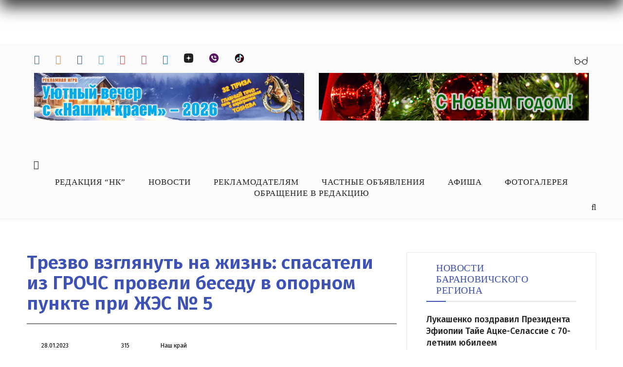

--- FILE ---
content_type: text/html; charset=UTF-8
request_url: https://nashkraj.by/news/kaleydoskop/-trezvo-vzglyanut-na-zhizn-spasateli-iz-grochs-proveli-besedu-v-opornom-punkte-pri-zhes-5/
body_size: 16899
content:
<!DOCTYPE html>
<html lang="ru-RU" prefix="og: http://ogp.me/ns#"><head><meta http-equiv="Content-Type" content="text/html; charset=UTF-8">
    <meta http-equiv="Content-Type" content="text/html; charset=UTF-8" />
<meta name="robots" content="index, follow" />
<script data-skip-moving="true">(function(w, d) {var v = w.frameCacheVars = {"CACHE_MODE":"HTMLCACHE","storageBlocks":[],"dynamicBlocks":{"iIjGFB":"c444baf2260e"},"AUTO_UPDATE":true,"AUTO_UPDATE_TTL":120,"version":2};var inv = false;if (v.AUTO_UPDATE === false){if (v.AUTO_UPDATE_TTL && v.AUTO_UPDATE_TTL > 0){var lm = Date.parse(d.lastModified);if (!isNaN(lm)){var td = new Date().getTime();if ((lm + v.AUTO_UPDATE_TTL * 1000) >= td){w.frameRequestStart = false;w.preventAutoUpdate = true;return;}inv = true;}}else{w.frameRequestStart = false;w.preventAutoUpdate = true;return;}}var r = w.XMLHttpRequest ? new XMLHttpRequest() : (w.ActiveXObject ? new w.ActiveXObject("Microsoft.XMLHTTP") : null);if (!r) { return; }w.frameRequestStart = true;var m = v.CACHE_MODE; var l = w.location; var x = new Date().getTime();var q = "?bxrand=" + x + (l.search.length > 0 ? "&" + l.search.substring(1) : "");var u = l.protocol + "//" + l.host + l.pathname + q;r.open("GET", u, true);r.setRequestHeader("BX-ACTION-TYPE", "get_dynamic");r.setRequestHeader("X-Bitrix-Composite", "get_dynamic");r.setRequestHeader("BX-CACHE-MODE", m);r.setRequestHeader("BX-CACHE-BLOCKS", v.dynamicBlocks ? JSON.stringify(v.dynamicBlocks) : "");if (inv){r.setRequestHeader("BX-INVALIDATE-CACHE", "Y");}try { r.setRequestHeader("BX-REF", d.referrer || "");} catch(e) {}if (m === "APPCACHE"){r.setRequestHeader("BX-APPCACHE-PARAMS", JSON.stringify(v.PARAMS));r.setRequestHeader("BX-APPCACHE-URL", v.PAGE_URL ? v.PAGE_URL : "");}r.onreadystatechange = function() {if (r.readyState != 4) { return; }var a = r.getResponseHeader("BX-RAND");var b = w.BX && w.BX.frameCache ? w.BX.frameCache : false;if (a != x || !((r.status >= 200 && r.status < 300) || r.status === 304 || r.status === 1223 || r.status === 0)){var f = {error:true, reason:a!=x?"bad_rand":"bad_status", url:u, xhr:r, status:r.status};if (w.BX && w.BX.ready && b){BX.ready(function() {setTimeout(function(){BX.onCustomEvent("onFrameDataRequestFail", [f]);}, 0);});}w.frameRequestFail = f;return;}if (b){b.onFrameDataReceived(r.responseText);if (!w.frameUpdateInvoked){b.update(false);}w.frameUpdateInvoked = true;}else{w.frameDataString = r.responseText;}};r.send();var p = w.performance;if (p && p.addEventListener && p.getEntries && p.setResourceTimingBufferSize){var e = 'resourcetimingbufferfull';var h = function() {if (w.BX && w.BX.frameCache && w.BX.frameCache.frameDataInserted){p.removeEventListener(e, h);}else {p.setResourceTimingBufferSize(p.getEntries().length + 50);}};p.addEventListener(e, h);}})(window, document);</script>


<link href="/bitrix/js/ui/design-tokens/dist/ui.design-tokens.css?174491310826358" type="text/css"  rel="stylesheet" />
<link href="/bitrix/js/socialservices/css/ss.css?16650544345185" type="text/css"  rel="stylesheet" />
<link href="/bitrix/js/arturgolubev.newyear/style.min.css?17014129374474" type="text/css"  rel="stylesheet" />
<link href="/bitrix/templates/nash_kray/components/bitrix/news/news/bitrix/news.detail/.default/style.css?1561884132363" type="text/css"  rel="stylesheet" />
<link href="/bitrix/templates/nash_kray/components/bitrix/system.auth.form/.default/style.css?1562024969443" type="text/css"  data-template-style="true"  rel="stylesheet" />
<link href="/bitrix/panel/main/popup.css?167990755922696" type="text/css"  data-template-style="true"  rel="stylesheet" />
<link href="/bitrix/templates/nash_kray/template_styles.css?17346916565579" type="text/css"  data-template-style="true"  rel="stylesheet" />
<script>if(!window.BX)window.BX={};if(!window.BX.message)window.BX.message=function(mess){if(typeof mess==='object'){for(let i in mess) {BX.message[i]=mess[i];} return true;}};</script>
<script>(window.BX||top.BX).message({"JS_CORE_LOADING":"Загрузка...","JS_CORE_NO_DATA":"- Нет данных -","JS_CORE_WINDOW_CLOSE":"Закрыть","JS_CORE_WINDOW_EXPAND":"Развернуть","JS_CORE_WINDOW_NARROW":"Свернуть в окно","JS_CORE_WINDOW_SAVE":"Сохранить","JS_CORE_WINDOW_CANCEL":"Отменить","JS_CORE_WINDOW_CONTINUE":"Продолжить","JS_CORE_H":"ч","JS_CORE_M":"м","JS_CORE_S":"с","JSADM_AI_HIDE_EXTRA":"Скрыть лишние","JSADM_AI_ALL_NOTIF":"Показать все","JSADM_AUTH_REQ":"Требуется авторизация!","JS_CORE_WINDOW_AUTH":"Войти","JS_CORE_IMAGE_FULL":"Полный размер"});</script>

<script src="/bitrix/js/main/core/core.js?1744913189498479"></script>

<script>BX.Runtime.registerExtension({"name":"main.core","namespace":"BX","loaded":true});</script>
<script>BX.setJSList(["\/bitrix\/js\/main\/core\/core_ajax.js","\/bitrix\/js\/main\/core\/core_promise.js","\/bitrix\/js\/main\/polyfill\/promise\/js\/promise.js","\/bitrix\/js\/main\/loadext\/loadext.js","\/bitrix\/js\/main\/loadext\/extension.js","\/bitrix\/js\/main\/polyfill\/promise\/js\/promise.js","\/bitrix\/js\/main\/polyfill\/find\/js\/find.js","\/bitrix\/js\/main\/polyfill\/includes\/js\/includes.js","\/bitrix\/js\/main\/polyfill\/matches\/js\/matches.js","\/bitrix\/js\/ui\/polyfill\/closest\/js\/closest.js","\/bitrix\/js\/main\/polyfill\/fill\/main.polyfill.fill.js","\/bitrix\/js\/main\/polyfill\/find\/js\/find.js","\/bitrix\/js\/main\/polyfill\/matches\/js\/matches.js","\/bitrix\/js\/main\/polyfill\/core\/dist\/polyfill.bundle.js","\/bitrix\/js\/main\/core\/core.js","\/bitrix\/js\/main\/polyfill\/intersectionobserver\/js\/intersectionobserver.js","\/bitrix\/js\/main\/lazyload\/dist\/lazyload.bundle.js","\/bitrix\/js\/main\/polyfill\/core\/dist\/polyfill.bundle.js","\/bitrix\/js\/main\/parambag\/dist\/parambag.bundle.js"]);
</script>
<script>BX.Runtime.registerExtension({"name":"ui.dexie","namespace":"BX.Dexie3","loaded":true});</script>
<script>BX.Runtime.registerExtension({"name":"ls","namespace":"window","loaded":true});</script>
<script>BX.Runtime.registerExtension({"name":"fx","namespace":"window","loaded":true});</script>
<script>BX.Runtime.registerExtension({"name":"fc","namespace":"window","loaded":true});</script>
<script>BX.Runtime.registerExtension({"name":"ui.design-tokens","namespace":"window","loaded":true});</script>
<script>BX.Runtime.registerExtension({"name":"main.pageobject","namespace":"window","loaded":true});</script>
<script>(window.BX||top.BX).message({"JS_CORE_LOADING":"Загрузка...","JS_CORE_NO_DATA":"- Нет данных -","JS_CORE_WINDOW_CLOSE":"Закрыть","JS_CORE_WINDOW_EXPAND":"Развернуть","JS_CORE_WINDOW_NARROW":"Свернуть в окно","JS_CORE_WINDOW_SAVE":"Сохранить","JS_CORE_WINDOW_CANCEL":"Отменить","JS_CORE_WINDOW_CONTINUE":"Продолжить","JS_CORE_H":"ч","JS_CORE_M":"м","JS_CORE_S":"с","JSADM_AI_HIDE_EXTRA":"Скрыть лишние","JSADM_AI_ALL_NOTIF":"Показать все","JSADM_AUTH_REQ":"Требуется авторизация!","JS_CORE_WINDOW_AUTH":"Войти","JS_CORE_IMAGE_FULL":"Полный размер"});</script>
<script>BX.Runtime.registerExtension({"name":"window","namespace":"window","loaded":true});</script>
<script>(window.BX||top.BX).message({"LANGUAGE_ID":"ru","FORMAT_DATE":"DD.MM.YYYY","FORMAT_DATETIME":"DD.MM.YYYY HH:MI:SS","COOKIE_PREFIX":"BITRIX_SM","SERVER_TZ_OFFSET":"10800","UTF_MODE":"Y","SITE_ID":"s1","SITE_DIR":"\/"});</script>


<script src="/bitrix/js/ui/dexie/dist/dexie3.bundle.js?1698136469187520"></script>
<script src="/bitrix/js/main/core/core_ls.js?17449131814201"></script>
<script src="/bitrix/js/main/core/core_fx.js?156077631916888"></script>
<script src="/bitrix/js/main/core/core_frame_cache.js?174491318116944"></script>
<script src="/bitrix/js/main/pageobject/pageobject.js?1665053457864"></script>
<script src="/bitrix/js/main/core/core_window.js?174491280398766"></script>
<script src="/bitrix/js/socialservices/ss.js?15607763211419"></script>
<meta property="og:title" content="  Трезво взглянуть на жизнь: спасатели из ГРОЧС провели беседу в опорном пункте при ЖЭС № 5"/>
<meta property="og:url" content="http://nashkraj.by/news/kaleydoskop/-trezvo-vzglyanut-na-zhizn-spasateli-iz-grochs-proveli-besedu-v-opornom-punkte-pri-zhes-5/"/>
<meta property="og:type" content="article"/>
<meta property="og:image" content="http://nashkraj.by/upload/iblock/4b0/st0wiwvt91pevak4uyk89ndkpsvsbjsa.JPG"/>
<meta property="og:image:width" content="865"/>
<meta property="og:image:height" content="540"/>
<script>var ny_snow_speed = 5, ny_snow_hide = "";</script>
<script src="/bitrix/js/arturgolubev.newyear/snow.min.js?v=1701412937" defer></script>
<script>var ny_snow_audio_lock = 0;</script>
<script src="/bitrix/js/arturgolubev.newyear/newyear.min.js?v=1734689818" defer></script>



<script>var _ba = _ba || []; _ba.push(["aid", "8e3c48057089c8cbd6d1d9f5e39bc49f"]); _ba.push(["host", "nashkraj.by"]); (function() {var ba = document.createElement("script"); ba.type = "text/javascript"; ba.async = true;ba.src = (document.location.protocol == "https:" ? "https://" : "http://") + "bitrix.info/ba.js";var s = document.getElementsByTagName("script")[0];s.parentNode.insertBefore(ba, s);})();</script>


    <meta name="viewport" content="width=device-width, initial-scale=1">
    <meta name="yandex-verification" content="0d53dbd24e123438">
    <title>  Трезво взглянуть на жизнь: спасатели из ГРОЧС провели беседу в опорном пункте при ЖЭС № 5</title>

		<link href="https://fonts.googleapis.com/css?family=Open+Sans+Condensed:700&display=swap" rel="stylesheet">
    <link rel="dns-prefetch" href="http://fonts.googleapis.com/">
    <link rel="dns-prefetch" href="http://s.w.org/">
    <link rel="alternate" type="application/rss+xml" title="Барановичи. Наш край. Главные новости Барановичей и района. Расписание автобусов и поездов. Районная газета » Лента" href="http://www.nashkraj.by/feed/">
    


   
    <link rel="stylesheet" id="contact-form-7-css" href="/bitrix/templates/nash_kray/include/styles.css" type="text/css" media="all">
    <link rel="stylesheet" id="rfw-style-css" href="/bitrix/templates/nash_kray/include/style.css" type="text/css" media="all">
    <link rel="stylesheet" id="russian-currency-css" href="/bitrix/templates/nash_kray/include/russian-currency.css" type="text/css" media="all">
    <link rel="stylesheet" id="wp-polls-css" href="/bitrix/templates/nash_kray/include/polls-css.css" type="text/css" media="all">
   
    <link rel="stylesheet" id="wp-pagenavi-css" href="/bitrix/templates/nash_kray/include/pagenavi-css.css" type="text/css" media="all">
    <link rel="stylesheet" id="nashkraj-style-css" href="/bitrix/templates/nash_kray/include/style(1).css" type="text/css" media="all">
    <link rel="stylesheet" id="bootstrap-css" href="/bitrix/templates/nash_kray/include/bootstrap.min.css" type="text/css" media="all">
    <link rel="stylesheet" id="style-css" href="/bitrix/templates/nash_kray/include/style(2).css?v=5" type="text/css" media="all">
    <link rel="stylesheet" id="slick-css" href="/bitrix/templates/nash_kray/include/slick.css" type="text/css" media="all">
    <link rel="stylesheet" id="slick-theme-css" href="/bitrix/templates/nash_kray/include/slick-theme.css" type="text/css" media="all">
    <link rel="stylesheet" id="font-awesome.min-css" href="/bitrix/templates/nash_kray/include/font-awesome.min.css" type="text/css" media="all">
    <link rel="stylesheet" id="pk-rp-widget-styles-css" href="/bitrix/templates/nash_kray/include/widget.css" type="text/css" media="all">
	<link rel="stylesheet" href="/bitrix/templates/nash_kray/bvi/css/bvi.min.css" type="text/css" media="all">
	<script type="text/javascript" src="/bitrix/templates/nash_kray/bvi/js/bvi.min.js"></script>
    <script type="text/javascript" src="/bitrix/templates/nash_kray/include/jquery.js"></script>
    <script type="text/javascript" src="/bitrix/templates/nash_kray/include/jquery-migrate.min.js"></script>
    <script type="text/javascript" src="/bitrix/templates/nash_kray/js/jquery.maskedinput.min.js"></script>


    <link rel="stylesheet" href="/bitrix/templates/nash_kray/include/momma.css">
    <script type="text/javascript" src="/bitrix/templates/nash_kray/include/tw-sack.min.js"></script>
    <link href="/bitrix/templates/nash_kray/include/style(3).css" rel="stylesheet" type="text/css">
    <!-- HTML5 shim and Respond.js for IE8 support of HTML5 elements and media queries -->
    <!-- WARNING: Respond.js doesn't work if you view the page via file:// -->
    <!--[if lt IE 9]>
    <script src="https://oss.maxcdn.com/html5shiv/3.7.3/html5shiv.min.js"></script>
    <script src="https://oss.maxcdn.com/respond/1.4.2/respond.min.js"></script>
    <![endif]-->

    <style>
        figcaption.wp-caption-text {
            text-align: center !important;
            margin-top: -20px !important;
        }
        #toTop {
            z-index: 9999;
            font-size: 20px;
            width: 100px;
            background: #8bc34a;
            border-radius: 15px;
            text-align: center;
            padding: 5px;
            position: fixed;
            bottom: 10px;
            right: 10px;
            cursor: pointer;
            display: none;
            color: #fff;
           
            font-size: 14px;
            text-transform: uppercase;
        }
        .news_region.news_bella ul li {
            margin-bottom: 0;
            padding: 0;
            border-bottom: 0px solid transparent;
        }
        .news_bella a {
            width: 100%;
        }
        .news_region.news_brest ul li:nth-child(3) {
            border-bottom: transparent;
            padding: 0;
            margin: 0;
        }
        .news_region.news_commenct ul li:nth-child(4) {
            border-bottom: transparent;
            padding: 0;
            margin: 0;
        }
        .img_inner a {
            color: #8bc34a;
        }
        .img_inner a:hover {
            color: #3e51b5;
        }
        .five-buttons td, th {
            vertical-align: top;
        }
        .twitter-share-button {
            width: 77px !important;
        }
        .fb-like.fb_iframe_widget {
            vertical-align: top;
            margin-top: -2px;
        }
        .search_farma a:hover {
            color: #8bc34a;
        }
        .pagination_navi {
            margin: 25px 0;
        }
        label.screen-reader-text {
            display: none;
        }
        .schk h1 {
            border-bottom: 1px solid transparent !important;
        }
        .schk a {
            display: block;
        }
        .schk img:hover {
            opacity: 0.5;
        }
        body.menu-map .mainmenuWrap .mainmenu ul li ul li a:hover {
            color: #8bc34a;
        }
        body.menu-map .mainmenuWrap .mainmenu ul li a:hover {
            color: #8bc34a;
        }
        .main_news_top_content h1 {
            border-bottom: 1px solid transparent !important;
        }

		/*
body{
    background-image: url(/images/new_year_2025.jpg)!important;
}
#header,.mainmenuWrap,#footer{
	background:unset!important;
	}*/

    </style>
    <link rel="stylesheet" id="ngg_trigger_buttons-css" href="/bitrix/templates/nash_kray/include/trigger_buttons.min.css" type="text/css" media="all">
    <link rel="stylesheet" id="fontawesome-css" href="/bitrix/templates/nash_kray/include/font-awesome.min(1).css" type="text/css" media="all">
    <link rel="stylesheet" id="nextgen_basic_album_style-css" href="/bitrix/templates/nash_kray/include/nextgen_basic_album.min.css" type="text/css" media="all">
    <link rel="stylesheet" id="nextgen_pagination_style-css" href="/bitrix/templates/nash_kray/include/style.min.css" type="text/css" media="all">
    <link rel="stylesheet" id="nextgen_basic_album_breadcrumbs_style-css" href="/bitrix/templates/nash_kray/include/breadcrumbs.min.css" type="text/css" media="all">
    <link rel="stylesheet" id="nextgen_basic_thumbnails_style-css" href="/bitrix/templates/nash_kray/include/nextgen_basic_thumbnails.min.css" type="text/css" media="all">

    <link rel="stylesheet" id="nggallery-css" href="/bitrix/templates/nash_kray/include/nggallery.css" type="text/css" media="all">
    <!--В <head> сайта один раз добавьте код загрузчика-->
    <script>window.yaContextCb = window.yaContextCb || []</script>
    <script src="https://yandex.ru/ads/system/context.js" async></script>
<!-- Google tag (gtag.js) -->
<script async src="https://www.googletagmanager.com/gtag/js?id=G-4ZCJJ213T9"></script>
<script>
  window.dataLayer = window.dataLayer || [];
  function gtag(){dataLayer.push(arguments);}
  gtag('js', new Date());

  gtag('config', 'G-4ZCJJ213T9');
</script>
	</head>

<body class="home page-template-default page page-id-157359"><div class="b-page_newyear"><div class="b-page__content"><i class="b-head-decor"><i class="b-head-decor__inner b-head-decor__inner_n1"> <div class="b-ball b-ball_n1 b-ball_bounce" data-note="0"><div class="b-ball__right"></div><div class="b-ball__i"></div></div><div class="b-ball b-ball_n2 b-ball_bounce" data-note="1"><div class="b-ball__right"></div><div class="b-ball__i"></div></div><div class="b-ball b-ball_n3 b-ball_bounce" data-note="2"><div class="b-ball__right"></div><div class="b-ball__i"></div></div><div class="b-ball b-ball_n4 b-ball_bounce" data-note="3"><div class="b-ball__right"></div><div class="b-ball__i"></div></div><div class="b-ball b-ball_n5 b-ball_bounce" data-note="4"><div class="b-ball__right"></div><div class="b-ball__i"></div></div><div class="b-ball b-ball_n6 b-ball_bounce" data-note="5"><div class="b-ball__right"></div><div class="b-ball__i"></div></div><div class="b-ball b-ball_n7 b-ball_bounce" data-note="6"><div class="b-ball__right"></div><div class="b-ball__i"></div></div><div class="b-ball b-ball_n8 b-ball_bounce" data-note="7"><div class="b-ball__right"></div><div class="b-ball__i"></div></div><div class="b-ball b-ball_n9 b-ball_bounce" data-note="8"><div class="b-ball__right"></div><div class="b-ball__i"></div></div><div class="b-ball b-ball_i1"><div class="b-ball__right"></div><div class="b-ball__i"></div></div><div class="b-ball b-ball_i2"><div class="b-ball__right"></div><div class="b-ball__i"></div></div><div class="b-ball b-ball_i3"><div class="b-ball__right"></div><div class="b-ball__i"></div></div><div class="b-ball b-ball_i4"><div class="b-ball__right"></div><div class="b-ball__i"></div></div><div class="b-ball b-ball_i5"><div class="b-ball__right"></div><div class="b-ball__i"></div></div><div class="b-ball b-ball_i6"><div class="b-ball__right"></div><div class="b-ball__i"></div></div></i><i class="b-head-decor__inner b-head-decor__inner_n2"> <div class="b-ball b-ball_n1 b-ball_bounce" data-note="9"><div class="b-ball__right"></div><div class="b-ball__i"></div></div><div class="b-ball b-ball_n2 b-ball_bounce" data-note="10"><div class="b-ball__right"></div><div class="b-ball__i"></div></div><div class="b-ball b-ball_n3 b-ball_bounce" data-note="11"><div class="b-ball__right"></div><div class="b-ball__i"></div></div><div class="b-ball b-ball_n4 b-ball_bounce" data-note="12"><div class="b-ball__right"></div><div class="b-ball__i"></div></div><div class="b-ball b-ball_n5 b-ball_bounce" data-note="13"><div class="b-ball__right"></div><div class="b-ball__i"></div></div><div class="b-ball b-ball_n6 b-ball_bounce" data-note="14"><div class="b-ball__right"></div><div class="b-ball__i"></div></div><div class="b-ball b-ball_n7 b-ball_bounce" data-note="15"><div class="b-ball__right"></div><div class="b-ball__i"></div></div><div class="b-ball b-ball_n8 b-ball_bounce" data-note="16"><div class="b-ball__right"></div><div class="b-ball__i"></div></div><div class="b-ball b-ball_n9 b-ball_bounce" data-note="17"><div class="b-ball__right"></div><div class="b-ball__i"></div></div><div class="b-ball b-ball_i1"><div class="b-ball__right"></div><div class="b-ball__i"></div></div><div class="b-ball b-ball_i2"><div class="b-ball__right"></div><div class="b-ball__i"></div></div><div class="b-ball b-ball_i3"><div class="b-ball__right"></div><div class="b-ball__i"></div></div><div class="b-ball b-ball_i4"><div class="b-ball__right"></div><div class="b-ball__i"></div></div><div class="b-ball b-ball_i5"><div class="b-ball__right"></div><div class="b-ball__i"></div></div><div class="b-ball b-ball_i6"><div class="b-ball__right"></div><div class="b-ball__i"></div></div></i><i class="b-head-decor__inner b-head-decor__inner_n3"> <div class="b-ball b-ball_n1 b-ball_bounce" data-note="18"><div class="b-ball__right"></div><div class="b-ball__i"></div></div><div class="b-ball b-ball_n2 b-ball_bounce" data-note="19"><div class="b-ball__right"></div><div class="b-ball__i"></div></div><div class="b-ball b-ball_n3 b-ball_bounce" data-note="20"><div class="b-ball__right"></div><div class="b-ball__i"></div></div><div class="b-ball b-ball_n4 b-ball_bounce" data-note="21"><div class="b-ball__right"></div><div class="b-ball__i"></div></div><div class="b-ball b-ball_n5 b-ball_bounce" data-note="22"><div class="b-ball__right"></div><div class="b-ball__i"></div></div><div class="b-ball b-ball_n6 b-ball_bounce" data-note="23"><div class="b-ball__right"></div><div class="b-ball__i"></div></div><div class="b-ball b-ball_n7 b-ball_bounce" data-note="24"><div class="b-ball__right"></div><div class="b-ball__i"></div></div><div class="b-ball b-ball_n8 b-ball_bounce" data-note="25"><div class="b-ball__right"></div><div class="b-ball__i"></div></div><div class="b-ball b-ball_n9 b-ball_bounce" data-note="26"><div class="b-ball__right"></div><div class="b-ball__i"></div></div><div class="b-ball b-ball_i1"><div class="b-ball__right"></div><div class="b-ball__i"></div></div><div class="b-ball b-ball_i2"><div class="b-ball__right"></div><div class="b-ball__i"></div></div><div class="b-ball b-ball_i3"><div class="b-ball__right"></div><div class="b-ball__i"></div></div><div class="b-ball b-ball_i4"><div class="b-ball__right"></div><div class="b-ball__i"></div></div><div class="b-ball b-ball_i5"><div class="b-ball__right"></div><div class="b-ball__i"></div></div><div class="b-ball b-ball_i6"><div class="b-ball__right"></div><div class="b-ball__i"></div></div></i><i class="b-head-decor__inner b-head-decor__inner_n4"> <div class="b-ball b-ball_n1 b-ball_bounce" data-note="27"><div class="b-ball__right"></div><div class="b-ball__i"></div></div><div class="b-ball b-ball_n2 b-ball_bounce" data-note="28"><div class="b-ball__right"></div><div class="b-ball__i"></div></div><div class="b-ball b-ball_n3 b-ball_bounce" data-note="29"><div class="b-ball__right"></div><div class="b-ball__i"></div></div><div class="b-ball b-ball_n4 b-ball_bounce" data-note="30"><div class="b-ball__right"></div><div class="b-ball__i"></div></div><div class="b-ball b-ball_n5 b-ball_bounce" data-note="31"><div class="b-ball__right"></div><div class="b-ball__i"></div></div><div class="b-ball b-ball_n6 b-ball_bounce" data-note="32"><div class="b-ball__right"></div><div class="b-ball__i"></div></div><div class="b-ball b-ball_n7 b-ball_bounce" data-note="33"><div class="b-ball__right"></div><div class="b-ball__i"></div></div><div class="b-ball b-ball_n8 b-ball_bounce" data-note="34"><div class="b-ball__right"></div><div class="b-ball__i"></div></div><div class="b-ball b-ball_n9 b-ball_bounce" data-note="35"><div class="b-ball__right"></div><div class="b-ball__i"></div></div><div class="b-ball b-ball_i1"><div class="b-ball__right"></div><div class="b-ball__i"></div></div><div class="b-ball b-ball_i2"><div class="b-ball__right"></div><div class="b-ball__i"></div></div><div class="b-ball b-ball_i3"><div class="b-ball__right"></div><div class="b-ball__i"></div></div><div class="b-ball b-ball_i4"><div class="b-ball__right"></div><div class="b-ball__i"></div></div><div class="b-ball b-ball_i5"><div class="b-ball__right"></div><div class="b-ball__i"></div></div><div class="b-ball b-ball_i6"><div class="b-ball__right"></div><div class="b-ball__i"></div></div></i><i class="b-head-decor__inner b-head-decor__inner_n5"> <div class="b-ball b-ball_n1 b-ball_bounce" data-note="0"><div class="b-ball__right"></div><div class="b-ball__i"></div></div><div class="b-ball b-ball_n2 b-ball_bounce" data-note="1"><div class="b-ball__right"></div><div class="b-ball__i"></div></div><div class="b-ball b-ball_n3 b-ball_bounce" data-note="2"><div class="b-ball__right"></div><div class="b-ball__i"></div></div><div class="b-ball b-ball_n4 b-ball_bounce" data-note="3"><div class="b-ball__right"></div><div class="b-ball__i"></div></div><div class="b-ball b-ball_n5 b-ball_bounce" data-note="4"><div class="b-ball__right"></div><div class="b-ball__i"></div></div><div class="b-ball b-ball_n6 b-ball_bounce" data-note="5"><div class="b-ball__right"></div><div class="b-ball__i"></div></div><div class="b-ball b-ball_n7 b-ball_bounce" data-note="6"><div class="b-ball__right"></div><div class="b-ball__i"></div></div><div class="b-ball b-ball_n8 b-ball_bounce" data-note="7"><div class="b-ball__right"></div><div class="b-ball__i"></div></div><div class="b-ball b-ball_n9 b-ball_bounce" data-note="8"><div class="b-ball__right"></div><div class="b-ball__i"></div></div><div class="b-ball b-ball_i1"><div class="b-ball__right"></div><div class="b-ball__i"></div></div><div class="b-ball b-ball_i2"><div class="b-ball__right"></div><div class="b-ball__i"></div></div><div class="b-ball b-ball_i3"><div class="b-ball__right"></div><div class="b-ball__i"></div></div><div class="b-ball b-ball_i4"><div class="b-ball__right"></div><div class="b-ball__i"></div></div><div class="b-ball b-ball_i5"><div class="b-ball__right"></div><div class="b-ball__i"></div></div><div class="b-ball b-ball_i6"><div class="b-ball__right"></div><div class="b-ball__i"></div></div></i><i class="b-head-decor__inner b-head-decor__inner_n6"> <div class="b-ball b-ball_n1 b-ball_bounce" data-note="9"><div class="b-ball__right"></div><div class="b-ball__i"></div></div><div class="b-ball b-ball_n2 b-ball_bounce" data-note="10"><div class="b-ball__right"></div><div class="b-ball__i"></div></div><div class="b-ball b-ball_n3 b-ball_bounce" data-note="11"><div class="b-ball__right"></div><div class="b-ball__i"></div></div><div class="b-ball b-ball_n4 b-ball_bounce" data-note="12"><div class="b-ball__right"></div><div class="b-ball__i"></div></div><div class="b-ball b-ball_n5 b-ball_bounce" data-note="13"><div class="b-ball__right"></div><div class="b-ball__i"></div></div><div class="b-ball b-ball_n6 b-ball_bounce" data-note="14"><div class="b-ball__right"></div><div class="b-ball__i"></div></div><div class="b-ball b-ball_n7 b-ball_bounce" data-note="15"><div class="b-ball__right"></div><div class="b-ball__i"></div></div><div class="b-ball b-ball_n8 b-ball_bounce" data-note="16"><div class="b-ball__right"></div><div class="b-ball__i"></div></div><div class="b-ball b-ball_n9 b-ball_bounce" data-note="17"><div class="b-ball__right"></div><div class="b-ball__i"></div></div><div class="b-ball b-ball_i1"><div class="b-ball__right"></div><div class="b-ball__i"></div></div><div class="b-ball b-ball_i2"><div class="b-ball__right"></div><div class="b-ball__i"></div></div><div class="b-ball b-ball_i3"><div class="b-ball__right"></div><div class="b-ball__i"></div></div><div class="b-ball b-ball_i4"><div class="b-ball__right"></div><div class="b-ball__i"></div></div><div class="b-ball b-ball_i5"><div class="b-ball__right"></div><div class="b-ball__i"></div></div><div class="b-ball b-ball_i6"><div class="b-ball__right"></div><div class="b-ball__i"></div></div></i><i class="b-head-decor__inner b-head-decor__inner_n7"> <div class="b-ball b-ball_n1 b-ball_bounce" data-note="18"><div class="b-ball__right"></div><div class="b-ball__i"></div></div><div class="b-ball b-ball_n2 b-ball_bounce" data-note="19"><div class="b-ball__right"></div><div class="b-ball__i"></div></div><div class="b-ball b-ball_n3 b-ball_bounce" data-note="20"><div class="b-ball__right"></div><div class="b-ball__i"></div></div><div class="b-ball b-ball_n4 b-ball_bounce" data-note="21"><div class="b-ball__right"></div><div class="b-ball__i"></div></div><div class="b-ball b-ball_n5 b-ball_bounce" data-note="22"><div class="b-ball__right"></div><div class="b-ball__i"></div></div><div class="b-ball b-ball_n6 b-ball_bounce" data-note="23"><div class="b-ball__right"></div><div class="b-ball__i"></div></div><div class="b-ball b-ball_n7 b-ball_bounce" data-note="24"><div class="b-ball__right"></div><div class="b-ball__i"></div></div><div class="b-ball b-ball_n8 b-ball_bounce" data-note="25"><div class="b-ball__right"></div><div class="b-ball__i"></div></div><div class="b-ball b-ball_n9 b-ball_bounce" data-note="26"><div class="b-ball__right"></div><div class="b-ball__i"></div></div><div class="b-ball b-ball_i1"><div class="b-ball__right"></div><div class="b-ball__i"></div></div><div class="b-ball b-ball_i2"><div class="b-ball__right"></div><div class="b-ball__i"></div></div><div class="b-ball b-ball_i3"><div class="b-ball__right"></div><div class="b-ball__i"></div></div><div class="b-ball b-ball_i4"><div class="b-ball__right"></div><div class="b-ball__i"></div></div><div class="b-ball b-ball_i5"><div class="b-ball__right"></div><div class="b-ball__i"></div></div><div class="b-ball b-ball_i6"><div class="b-ball__right"></div><div class="b-ball__i"></div></div></i></i></div></div><style>@media (min-width: 767px){body{padding-top: 90px !important;}}@media (max-width: 767px){body{padding-top: 90px !important;}}</style>
<div id="panel">
	<div id="panel">
  
</div>
</div>
<div id="toTop">Наверх</div>
<section id="header" class="clearfix">

    <div class="header clearfix">
        <div class="container">
	        <div class="row">
		        <div class="hidden-xs hidden-sm col-md-4 col-lg-12 header_social pull-left">
                    <ul class="social_black">
                        <li><a href="https://vk.com/gazeta_nash_kraj" target="_blank"><i class="fa fa-vk" aria-hidden="true"></i></a></li>
                        <li><a href="https://ok.ru/gazetanashkraj" target="_blank"><i class="fa fa-odnoklassniki" aria-hidden="true"></i></a></li>
                        <li><a href="https://www.facebook.com/nashkraj.baranovichi/" target="_blank"><i class="fa fa-facebook" aria-hidden="true"></i></a></li>
                        <li><a href="https://twitter.com/nashkraj" target="_blank"><i class="fa fa-twitter" aria-hidden="true"></i></a></li>
                        <!--<li><a href="https://plus.google.com/107604758565377629261/posts" target="_blank"><i class="fa fa-google-plus" aria-hidden="true"></i></a></li>-->
                        <li><a href="https://www.youtube.com/channel/UC_ssRa6SjaTnto6ajBUyRQg" target="_blank"><i class="fa fa-youtube-play" aria-hidden="true"></i></a></li>
                        <li><a href="https://www.instagram.com/nashkraj/" target="_blank"><i class="fa fa-instagram" aria-hidden="true"></i></a></li>
                        <li><a href="https://t.me/nashkraj" target="_blank"><i class="fa fa-telegram" aria-hidden="true"></i></a></li>
						<li><a href="http://zen.yandex.ru/nashkraj" target="_blank"><img width="19px" style="vertical-align: text-top;" src="/images/Yandex_Zen_Logo.png" /></a></li>
                        <li><a href="https://invite.viber.com/?g2=AQAGTM%2BJJaJ980sEXmpGgSa0mqLCDkx7dhXt4tbclLblmWMTagkXdNurJ2XgejLi&lang=ru" target="_blank"><img width="19px" style="vertical-align: text-top;" src="/images/viber-icon-logo.png" /></a></li>
						<li><a href="https://www.tiktok.com/@nashkraj" target="_blank"><img width="20px" style="vertical-align: text-top;" src="/images/tiktok.png" /></a></li>
                                            </ul>
					<div class="bvi-glasses-btn"><img src="/images/icon-nk-glasses.svg"></div>

                </div>
	        </div>
			<div class="row">
						
<div class = "col-md-6 top-header-banner"><a href="https://nashkraj.by/news/obshchestvo/32-priza-dlya-uchastnikov-reklamnoy-igry-uyutnyy-vecher-s-nashim-kraem-2026-podpishis-i-vyigray/" target="_blank" class="widget_sp_image-image-link">
			<img class="attachment-full" style="width: 100%; height: auto" src="/upload/iblock/ecd/jli912sxjha2u73qba6lerspvyf0nbai.jpg">
	</a></div><div class = "col-md-6 top-header-banner"><a href="https://nashkraj.by/news/?tag=%D0%9D%D0%BE%D0%B2%D1%8B%D0%B9%20%D0%B3%D0%BE%D0%B4%202026" target="_blank" class="widget_sp_image-image-link">
			<img class="attachment-full" style="width: 100%; height: auto" src="/upload/iblock/ab4/nspgtxy29drm9gdkms2pliaaykw6q3g7.jpg">
	</a></div></div>


            <div class="row">
                <div class="hidden-xs col-sm-12 header_logo_banner">
                    <a href="/" class="logo">
                        <img src="/bitrix/templates/nash_kray/include/logo_banner.jpg" alt="">
                    </a>
                </div>
            </div>
          </div>
    </div>
    <div class="mainmenuWrap clearfix">
        <div class="container">
            <div class="row">


                <div class="menu_icon">
                    <i class="fa fa-bars"></i>
                </div>

                <a class="overlay" id="win1"></a>

                <div class="popup">
                    <a class="close" title="Закрыть" href=""> <img src="/bitrix/templates/nash_kray/include/cancel.png"> </a>
                </div>
                <div class="mobile-logo col-xs-9 hidden-sm hidden-md hidden-lg">
                    <a href="http://www.nashkraj.by/" class="logo">
                        <img src="/bitrix/templates/nash_kray/include/logo_banner_m.jpg" alt="">
                    </a>
                </div>

                <div class="mainmenu">
                    <ul class="topmenu">
                        <li id="menu-item-155945" class="menu-item menu-item-type-post_type menu-item-object-page menu-item-155945"><a href="/redakciya-nk/">Редакция “Нк”</a></li>
                        <li id="menu-item-160150" class="menu-item menu-item-type-custom menu-item-object-custom menu-item-has-children menu-item-160150"><a href="/news/">Новости</a>
                            <ul class="sub-menu">
                                <li id="menu-item-160148" class="menu-item menu-item-type-custom menu-item-object-custom menu-item-160148"><a href="/news/obshchestvo/">Общество</a></li>
                                <li id="menu-item-160153" class="menu-item menu-item-type-custom menu-item-object-custom menu-item-160153"><a href="/news/ekonomika/">Экономика</a></li>
                                <li id="menu-item-160152" class="menu-item menu-item-type-custom menu-item-object-custom menu-item-160152"><a href="/news/proisshestviya/">Происшествия</a></li>
                                <li id="menu-item-160154" class="menu-item menu-item-type-custom menu-item-object-custom menu-item-160154"><a href="/news/sport/">Спорт</a></li>
                                <li id="menu-item-160155" class="menu-item menu-item-type-custom menu-item-object-custom menu-item-160155"><a href="/news/kultura/">Культура</a></li>
                                <li id="menu-item-160156" class="menu-item menu-item-type-custom menu-item-object-custom menu-item-160156"><a href="/news/zdorove/">Здоровье</a></li>
                                <li id="menu-item-160158" class="menu-item menu-item-type-custom menu-item-object-custom menu-item-160158"><a href="/news/kaleydoskop/">Калейдоскоп</a></li>
                            </ul>
                        </li>
                        <li id="menu-item-155947" class="menu-item menu-item-type-post_type menu-item-object-page menu-item-155947"><a href="/reklamodatelyam/">Рекламодателям</a></li>
                        <li id="menu-item-158224" class="menu-item menu-item-type-post_type menu-item-object-page menu-item-158224"><a href="/adv/">Частные объявления</a></li>
                        <li id="menu-item-155949" class="menu-item menu-item-type-post_type menu-item-object-page menu-item-155949"><a href="/afisha/">Афиша</a></li>
                        <li id="menu-item-157534" class="menu-item menu-item-type-post_type menu-item-object-page menu-item-157534"><a href="/photogallery/">Фотогалерея</a></li>
                        <li id="menu-item-155950" class="menu-item menu-item-type-post_type menu-item-object-page menu-item-155950"><a href="/obrashhenie-v-redakciyu/">Обращение в редакцию</a></li>
                    </ul>
                </div>

                <div class="header_search">
                    <i class="fa fa-search" aria-hidden="true"></i>

                </div>

            </div>
        </div>
    </div>
</section>
<!-- это форма поиска -->
<section class="search_formas">
    <div class="container">
        <div class="row">
            <form role="search" method="get" id="search" action="/search/">
                <input type="text" size="40" placeholder="Найти..." value="" name="q" id="s">
                <input value="Найти" id="searchsubmit" type="submit">
            </form>
        </div>
    </div>
</section>
<section id="container">
	<div class="container">
		<div class="row">
			<div class="col-sm-8 col-md-8 contentCol">
<!-- это форма поиска -->

<!--AdFox START-->
<!--yandex_art-ads-by-->
<!--Площадка: nashkraj.by / nashkraj.by / над статьей-->
<!--Категория: <не задана>-->
<!--Тип баннера: Перетяжка 100%-->
<div id="adfox_169450690080643869"></div>
<script>
    window.yaContextCb.push(()=>{
        Ya.adfoxCode.create({
            ownerId: 393006,
            containerId: 'adfox_169450690080643869',
            params: {
                p1: 'czhfa',
                p2: 'y'
            }
        })
    })
</script>



<h1>  Трезво взглянуть на жизнь: спасатели из ГРОЧС провели беседу в опорном пункте при ЖЭС № 5</h1>
<div class="news_inner_block">
	<div class="static">
		<div class="bottom_gall">
			<div class="ic_ci">
				<dd>
					<span class="clock">28.01.2023</span>
					<span class="comm"></span>
					<span class="eye2">315</span>
					<span class="user">Наш край</span>
				</dd>								
			</div>							
		</div>
		<div class="img_inner">

			<figure id="attachment_" class="wp-caption aligncenter"><img class="size-full wp-image-" src="/upload/iblock/4b0/st0wiwvt91pevak4uyk89ndkpsvsbjsa.JPG" alt=""><figcaption class="wp-caption-text"></figcaption></figure>

			<div class="detail_text_info_block"><p>
 <span style="font-size: 14pt;">Изо дня в день барановичские спасатели стоят на страже порядка и безопасности граждан своего района. В целях борьбы с пагубной привычкой и предотвращения пожаров из-за неосторожного обращения с огнем при курении (особенно в состоянии алкогольного опьянения) в рамках республиканской акции МЧС «Безопасность в каждый дом!» работники Барановичского горрайотдела по чрезвычайным ситуациям провели познавательное мероприятие в общественном пункте охраны правопорядка при ЖЭС № 5 г. Барановичи.&nbsp;</span>
</p>
<p>
	<span style="font-size: 14pt;"><img width="865" alt="grochs-0.JPG" src="/upload/medialibrary/197/ah5y7xy3e8zg3fcc5ru7mezhul292jcg.JPG" height="540" title="grochs-0.JPG"><br>
	</span>
</p>
<p>
 <span style="font-size: 14pt;">
	Пришедшие стали не только слушателями, но и участниками конкурсов и заданий от МЧС. Во встрече с гражданами приняли участие врач-нарколог Барановичского наркологического диспансера, служитель церкви «Спасение».</span><br>
 <br>
 <span style="font-size: 14pt;">
	Основным посылом к гражданам стал призыв не курить в постели, особенно в состоянии алкогольного опьянения, а в случае пожара звонить по номерам 101 или 112.</span><br>
 <br>
 <span style="font-size: 14pt;">
	В завершение мероприятия был продемонстрирован фильм «Жертвы пагубной привычки», который никого не оставил равнодушным к этой проблеме.</span><br>
 <br>
 <span style="font-size: 14pt;">
	Информационная наглядно-изобразительная продукция МЧС в руках каждого участника встречи останется напоминанием о причинах пожаров в быту.</span>
</p>
 <br>
 <br></div>
<!--AdFox START-->
<!--yandex_art-ads-by-->
<!--Площадка: nashkraj.by / nashkraj.by / под статьей-->
<!--Категория: <не задана>-->
<!--Тип баннера: Перетяжка 100%-->
			<div id="adfox_169450720962229347" style="margin-bottom:2rem"></div>
<script>
    window.yaContextCb.push(()=>{
        Ya.adfoxCode.create({
            ownerId: 393006,
            containerId: 'adfox_169450720962229347',
            params: {
                p1: 'czhez',
                p2: 'y'
            }
        })
    })
</script>
			<script src="https://yastatic.net/es5-shims/0.0.2/es5-shims.min.js"></script>
<script src="https://yastatic.net/share2/share.js"></script>
<div class="ya-share2" data-services="vkontakte,facebook,odnoklassniki,twitter,viber,telegram"></div><br><br>

			<div class="news_detail_social">
<ul>
	<li>Мы в социальных сетях:</li>
                <li><a href="https://vk.com/gazeta_nash_kraj" target="_blank"><i class="fa fa-vk" aria-hidden="true"></i></a></li>
                <li><a href="https://ok.ru/gazetanashkraj" target="_blank"><i class="fa fa-odnoklassniki" aria-hidden="true"></i></a></li>
                <li><a href="https://www.facebook.com/nashkraj.baranovichi/" target="_blank"><i class="fa fa-facebook" aria-hidden="true"></i></a></li>
                <li><a href="https://twitter.com/nashkraj" target="_blank"><i class="fa fa-twitter" aria-hidden="true"></i></a></li>
                <li><a href="https://www.youtube.com/channel/UC_ssRa6SjaTnto6ajBUyRQg" target="_blank"><i class="fa fa-youtube-play" aria-hidden="true"></i></a></li>
                <li><a href="https://www.instagram.com/nashkraj/" target="_blank"><i class="fa fa-instagram" aria-hidden="true"></i></a></li>
				<li><a href="https://t.me/nashkraj" target="_blank"><i class="fa fa-telegram" aria-hidden="true"></i></a></li>
				<li><a href="https://news.yandex.ru/smi/nashkrajby" target="_blank"><img width="55px" style="margin-bottom: 6px !important;" src="/images/yandex-logo.svg"></a></li>
				<li><a href="https://zen.yandex.ru/nashkraj" target="_blank"><img width="20px" style="margin-bottom: 6px !important;" src="/images/Yandex_Zen_Logo.png"></a></li>
    <li><a href="https://invite.viber.com/?g2=AQAGTM%2BJJaJ980sEXmpGgSa0mqLCDkx7dhXt4tbclLblmWMTagkXdNurJ2XgejLi&lang=ru" target="_blank"><img width="19px" style="vertical-align: text-top;" src="/images/viber-icon-logo.png" /></a></li>

	<li>
		<a href="https://www.tiktok.com/@nashkraj" target="_blank"><img width="20px" style="margin-bottom: 6px !important;" src="/images/tiktok.png"></a>
</li>
</ul>
			</div>
<!-- end of social links under the detail news-->
			<div class="wp_rp_wrap  wp_rp_momma" id="wp_rp_first">
				<div class="wp_rp_content">
										<h3 class="related_post_title">Читайте также</h3>
<ul class="related_post wp_rp"><li data-position="0" data-poid="in-143961" data-post-type="none">
			<a href="/news/kaleydoskop/kot-iz-belarusi-voshel-v-troyku-samykh-krasivykh-v-mire/" class="wp_rp_thumbnail">
				<img width="276" height="184" src="/upload/iblock/f2a/s91ly66xef19c4gcyf0uvjhqwrx2gnlr.JPG" class="attachment-276x276 size-276x276 wp-post-image" alt="">
			</a>
			<small class="wp_rp_publish_date"></small>
			<a href="/news/kaleydoskop/kot-iz-belarusi-voshel-v-troyku-samykh-krasivykh-v-mire/" class="wp_rp_title">Кот из Беларуси вошел в тройку самых красивых в мире</a>
		</li><li data-position="0" data-poid="in-143961" data-post-type="none">
			<a href="/news/kaleydoskop/13-yanvarya-v-kalendare-chto-delali-na-shchedretsa/" class="wp_rp_thumbnail">
				<img width="276" height="184" src="/upload/iblock/563/tklzf6ruoitu2ynv4ldtttfywqeoojh0.JPG" class="attachment-276x276 size-276x276 wp-post-image" alt="">
			</a>
			<small class="wp_rp_publish_date"></small>
			<a href="/news/kaleydoskop/13-yanvarya-v-kalendare-chto-delali-na-shchedretsa/" class="wp_rp_title">13 января в календаре: что делали на Щедреца</a>
		</li><li data-position="0" data-poid="in-143961" data-post-type="none">
			<a href="/news/kaleydoskop/zapovednyy-desant-vysadilsya-v-pervoy-shkole-ekologicheskiy-proekt-v-ramkakh-shkoly-v-detalyakh/" class="wp_rp_thumbnail">
				<img width="276" height="184" src="/upload/iblock/a0c/ojj8sxzeg21v4k9uc5wi30zfy3hahr3j.jpg" class="attachment-276x276 size-276x276 wp-post-image" alt="">
			</a>
			<small class="wp_rp_publish_date"></small>
			<a href="/news/kaleydoskop/zapovednyy-desant-vysadilsya-v-pervoy-shkole-ekologicheskiy-proekt-v-ramkakh-shkoly-v-detalyakh/" class="wp_rp_title">«Заповедный десант» высадился в первой школе: экологический проект в рамках проекта «Школа в деталях»</a>
		</li></ul>				</div>
			</div><div class="tag"><a href="/news/?tag=компетентно ГРОЧС" rel="tag">компетентно ГРОЧС</a>				</div></div>
	</div>
</div> 
	
</div>				
    <script>


        new isvek.Bvi({
            target: '.bvi-glasses-btn'
        });
        const refreshBtnBvi = document.querySelector(".bvi-glasses-btn");
        refreshBtnBvi.addEventListener("click", function() {
            window.location.reload();
        });


    </script>
    <div class="col-xs-12 col-sm-4 col-md-4 rightCol">
        <!--AdFox START-->
        <!--yandex_art-ads-by-->
        <!--Площадка: nashkraj.by / nashkraj.by / правый сайдбар-->
        <!--Категория: <не задана>-->
        <!--Тип баннера: Перетяжка 100%-->
        <div id="adfox_16945068214622946"></div>
        <script>
            window.yaContextCb.push(()=>{
                Ya.adfoxCode.create({
                    ownerId: 393006,
                    containerId: 'adfox_16945068214622946',
                    params: {
                        p1: 'czhey',
                        p2: 'y'
                    }
                })
            })
        </script>
                <div class="news_region"><h3>новости барановичского региона</h3>
<ul><li>
	        <a href="/news/obshchestvo/lukashenko-pozdravil-prezidenta-efiopii-taye-atske-selassie-s-70-letnim-yubileem-/" title="Лукашенко поздравил Президента Эфиопии Тайе Ацке-Селассие с 70-летним юбилеем "></a>
	        <a href="/news/obshchestvo/lukashenko-pozdravil-prezidenta-efiopii-taye-atske-selassie-s-70-letnim-yubileem-/" title="Лукашенко поздравил Президента Эфиопии Тайе Ацке-Селассие с 70-летним юбилеем ">Лукашенко поздравил Президента Эфиопии Тайе Ацке-Селассие с 70-летним юбилеем </a>
	    </li><li>
	        <a href="/news/obshchestvo/baranovichskie-zavodchane-pobyvali-v-gostyakh-u-shkolnikov-i-ne-s-pustymi-rukami/" title="Барановичские заводчане побывали в гостях у школьников. И не с пустыми руками"></a>
	        <a href="/news/obshchestvo/baranovichskie-zavodchane-pobyvali-v-gostyakh-u-shkolnikov-i-ne-s-pustymi-rukami/" title="Барановичские заводчане побывали в гостях у школьников. И не с пустыми руками">Барановичские заводчане побывали в гостях у школьников. И не с пустыми руками</a>
	    </li><li>
	        <a href="/news/kaleydoskop/kot-iz-belarusi-voshel-v-troyku-samykh-krasivykh-v-mire/" title="Кот из Беларуси вошел в тройку самых красивых в мире"></a>
	        <a href="/news/kaleydoskop/kot-iz-belarusi-voshel-v-troyku-samykh-krasivykh-v-mire/" title="Кот из Беларуси вошел в тройку самых красивых в мире">Кот из Беларуси вошел в тройку самых красивых в мире</a>
	    </li><li>
	        <a href="/news/kaleydoskop/13-yanvarya-v-kalendare-chto-delali-na-shchedretsa/" title="13 января в календаре: что делали на Щедреца"></a>
	        <a href="/news/kaleydoskop/13-yanvarya-v-kalendare-chto-delali-na-shchedretsa/" title="13 января в календаре: что делали на Щедреца">13 января в календаре: что делали на Щедреца</a>
	    </li><li>
	        <a href="/news/obshchestvo/startuyut-shkolnye-olimpiady-intellektualy-brestchiny-sobralis-v-baranovichakh/" title="Стартуют школьные олимпиады. Интеллектуалы Брестчины собрались в Барановичах"></a>
	        <a href="/news/obshchestvo/startuyut-shkolnye-olimpiady-intellektualy-brestchiny-sobralis-v-baranovichakh/" title="Стартуют школьные олимпиады. Интеллектуалы Брестчины собрались в Барановичах">Стартуют школьные олимпиады. Интеллектуалы Брестчины собрались в Барановичах</a>
	    </li><li>
	        <a href="/news/sport/lyzhnye-trassy-katki-khokkeynye-korobki-gde-v-brestskoy-oblasti-v-polnoy-mere-nasladitsya-zimoy/" title="Лыжные трассы, катки, хоккейные коробки. Где в Брестской области в полной мере насладиться зимой"></a>
	        <a href="/news/sport/lyzhnye-trassy-katki-khokkeynye-korobki-gde-v-brestskoy-oblasti-v-polnoy-mere-nasladitsya-zimoy/" title="Лыжные трассы, катки, хоккейные коробки. Где в Брестской области в полной мере насладиться зимой">Лыжные трассы, катки, хоккейные коробки. Где в Брестской области в полной мере насладиться зимой</a>
	    </li><li>
	        <a href="/news/ekonomika/konfety-s-nedopustimymi-pishchevymi-dobavkami-obnaruzheny-na-rynke-belarusi-/" title="Конфеты с недопустимыми пищевыми добавками обнаружены на рынке Беларуси "></a>
	        <a href="/news/ekonomika/konfety-s-nedopustimymi-pishchevymi-dobavkami-obnaruzheny-na-rynke-belarusi-/" title="Конфеты с недопустимыми пищевыми добавками обнаружены на рынке Беларуси ">Конфеты с недопустимыми пищевыми добавками обнаружены на рынке Беларуси </a>
	    </li></ul>
<a href="/news/" class="readmore">все новости региона</a></div>


            </div>
    </div>
        </div>
</section><script type="text/javascript" charset="UTF-8" async="" src="/bitrix/templates/nash_kray/include/pluso-like.js"></script>

<footer id="footer">
    <div class="container">
        <div class="footer_logo">
            <a href="http://www.nashkraj.by/2019/01/kak-v-baranovichskoj-gimnazii-vospityvayut-yunyx-issledovatelej/#"><img src="/bitrix/templates/nash_kray/include/logo.png"></a>
        </div>
        <div class="col-xs-12 col-sm-4 col-md-4 footer_map">
            225409, Республика Беларусь, Брестская обл.,<p> г. Барановичи, ул. Пирогова, д. 5
            </p></div>
        <div class="col-xs-12 col-sm-4 col-md-4 footer_tell">
            (8-0163) 67-30-30, (8-0163) 60-88-80 (реклама),
            <br>(8-0163) 63-23-81 (бухгалтерия),
            <br>(8-0163) 46-11-57 (ответственный секретарь)
        </div>
        <div class="col-xs-12 col-sm-4 col-md-4 footer_message">nk@nashkraj.by</div>
    </div>
    <section id="bottom_social_and_copyright">
        <div class="bottom_social">
            <ul>
                <li><a href="http://vk.com/gazeta_nash_kraj" target="_blank"><i class="fa fa-vk" aria-hidden="true"></i></a></li>
                <li><a href="http://ok.ru/gazetanashkraj?st._aid=ExternalGroupWidget_OpenGroup" target="_blank"><i class="fa fa-odnoklassniki" aria-hidden="true"></i></a></li>
                <li><a href="https://www.facebook.com/nashkraj.baranovichi/" target="_blank"><i class="fa fa-facebook" aria-hidden="true"></i></a></li>
                <li><a href="https://twitter.com/nashkraj" target="_blank"><i class="fa fa-twitter" aria-hidden="true"></i></a></li>
                <li><a href="https://www.youtube.com/channel/UC_ssRa6SjaTnto6ajBUyRQg" target="_blank"><i class="fa fa-youtube-play" aria-hidden="true"></i></a></li>
                <li><a href="https://www.instagram.com/nashkraj/" target="_blank"><i class="fa fa-instagram" aria-hidden="true"></i></a></li>
                <li><a href="https://t.me/nashkraj" target="_blank"><i class="fa fa-telegram" aria-hidden="true"></i></a></li>
                <li><a href="http://zen.yandex.ru/nashkraj" target="_blank"><img width="19px" style="vertical-align: text-top;" src="/images/Yandex_Zen_Logo.png"></a></li>
                <li><a href="https://invite.viber.com/?g2=AQAGTM%2BJJaJ980sEXmpGgSa0mqLCDkx7dhXt4tbclLblmWMTagkXdNurJ2XgejLi&lang=ru" target="_blank"><img width="19px" style="vertical-align: text-top;" src="/images/viber-icon-logo.png" /></a></li>
                <li><a href="https://www.tiktok.com/@nashkraj" target="_blank"><img width="20px" style="vertical-align: text-top;" src="/images/tiktok.png" /></a></li>

            </ul>
        </div>
        <div class="copyright">
            <p>(с) 2015-2026 ”Наш край”. Главные новости Барановичей и района. Расписание автобусов и поездов. Районная газета <br>
                Все права защищены. При любом использовании материалов, размещенных на данном сайте, гиперссылка на источник обязательна.<br>
                Разработка сайта: <a href="http://genshtab.by/" target="_blank">агентство “Генштаб”</a></p>
        </div>
        <div class="cnt_script">
            <!--Akavita counter start-->
            <script type="text/javascript">var AC_ID=38731;var AC_TR=false;
                (function(){var l='//adlik.akavita.com/acode.js'; var t='text/javascript';
                    try {var h=document.getElementsByTagName('head')[0];
                        var s=document.createElement('script'); s.src=l;s.type=t;h.appendChild(s);}catch(e){
                        document.write(unescape('%3Cscript src="'+l+'" type="'+t+'"%3E%3C/script%3E'));}})();
            </script><span id="AC_Image"></span>
            <noscript><a target='_blank' href='http://www.akavita.by/'>
                    <img src='//adlik.akavita.com/bin/lik?id=38731&it=1'
                         border='0' height='1' width='1' alt='Akavita'/>
                </a></noscript>
            <!--Akavita counter end-->

            <!-- Yandex.Metrika informer --> <a href="https://metrika.yandex.by/stat/?id=27804534&amp;from=informer" target="_blank" rel="nofollow"><img src="https://informer.yandex.ru/informer/27804534/3_0_FFFFFFFF_FFFFFFFF_0_pageviews" style="width:88px; height:31px; border:0;" alt="Яндекс.Метрика" title="Яндекс.Метрика: данные за сегодня (просмотры, визиты и уникальные посетители)" class="ym-advanced-informer" data-cid="27804534" data-lang="ru" /></a> <!-- /Yandex.Metrika informer -->
        </div>
    </section>

</footer>

<div class='modal' id='auth'>
    <div class='content'>
        <h1 class='title'>Авторизация</h1>
        <div id="bxdynamic_iIjGFB_start" style="display:none"></div>
<div class="bx-system-auth-form">



<form name="system_auth_form6zOYVN" method="post" target="_top" action="/news/kaleydoskop/-trezvo-vzglyanut-na-zhizn-spasateli-iz-grochs-proveli-besedu-v-opornom-punkte-pri-zhes-5/?login=yes">
	<input type="hidden" name="backurl" value="/news/kaleydoskop/-trezvo-vzglyanut-na-zhizn-spasateli-iz-grochs-proveli-besedu-v-opornom-punkte-pri-zhes-5/" />
	<input type="hidden" name="AUTH_FORM" value="Y" />
	<input type="hidden" name="TYPE" value="AUTH" />
	<table width="95%">
		<tr>
			<td colspan="2">
			<input type="text" name="USER_LOGIN" maxlength="50" value="" size="17" placeholder="Логин" />
			<script>
				BX.ready(function() {
					var loginCookie = BX.getCookie("BITRIX_SM_LOGIN");
					if (loginCookie)
					{
						var form = document.forms["system_auth_form6zOYVN"];
						var loginInput = form.elements["USER_LOGIN"];
						loginInput.value = loginCookie;
					}
				});
			</script>
			</td>
		</tr>
		<tr>
			<td colspan="2">
		
			<input type="password" name="USER_PASSWORD" maxlength="50" size="17" autocomplete="off" placeholder="Пароль" />
			</td>
		</tr>
		<tr>
			<td valign="top"><input type="checkbox" id="USER_REMEMBER_frm" name="USER_REMEMBER" value="Y" /></td>
			<td width="100%" style="text-align: left"><label for="USER_REMEMBER_frm" title="Запомнить меня на этом компьютере">Запомнить меня</label></td>
		</tr>
		<tr>
			<td colspan="2"><input type="submit" class="subm_send_auth" name="Login" value="Войти" /><a class='btn close-modal' data-modal="#auth" href="#">Закрыть</a></td>
		</tr>
		<tr>
			<td colspan="2"><noindex><a href="/news/kaleydoskop/-trezvo-vzglyanut-na-zhizn-spasateli-iz-grochs-proveli-besedu-v-opornom-punkte-pri-zhes-5/?register=yes&amp;backurl=%2Fnews%2Fkaleydoskop%2F-trezvo-vzglyanut-na-zhizn-spasateli-iz-grochs-proveli-besedu-v-opornom-punkte-pri-zhes-5%2F" rel="nofollow">Регистрация</a></noindex><br /></td>
		</tr>
	</table>
</form>

<div style="display:none">
<div id="bx_auth_float" class="bx-auth-float">


<div class="bx-auth">
	<form method="post" name="bx_auth_servicesform" target="_top" action="/news/kaleydoskop/-trezvo-vzglyanut-na-zhizn-spasateli-iz-grochs-proveli-besedu-v-opornom-punkte-pri-zhes-5/?login=yes">
					<div class="bx-auth-title">Войти как пользователь</div>
			<div class="bx-auth-note">Вы можете войти на сайт, если вы зарегистрированы на одном из этих сервисов:</div>
							<div class="bx-auth-services">
									<div><a href="javascript:void(0)" onclick="BxShowAuthService('Livejournal', 'form')" id="bx_auth_href_formLivejournal"><i class="bx-ss-icon livejournal"></i><b>Livejournal</b></a></div>
									<div><a href="javascript:void(0)" onclick="BxShowAuthService('MailRuOpenID', 'form')" id="bx_auth_href_formMailRuOpenID"><i class="bx-ss-icon openid-mail-ru"></i><b>Mail.Ru OpenID</b></a></div>
									<div><a href="javascript:void(0)" onclick="BxShowAuthService('Liveinternet', 'form')" id="bx_auth_href_formLiveinternet"><i class="bx-ss-icon liveinternet"></i><b>Liveinternet</b></a></div>
									<div><a href="javascript:void(0)" onclick="BxShowAuthService('Blogger', 'form')" id="bx_auth_href_formBlogger"><i class="bx-ss-icon blogger"></i><b>Blogger</b></a></div>
									<div><a href="javascript:void(0)" onclick="BxShowAuthService('OpenID', 'form')" id="bx_auth_href_formOpenID"><i class="bx-ss-icon openid"></i><b>OpenID</b></a></div>
							</div>
							<div class="bx-auth-line"></div>
				<div class="bx-auth-service-form" id="bx_auth_servform" style="display:none">
												<div id="bx_auth_serv_formLivejournal" style="display:none">
<span class="bx-ss-icon livejournal"></span>
<input type="text" name="OPENID_IDENTITY_LIVEJOURNAL" value="" size="20" />
<span>.livejournal.com</span>
<input type="hidden" name="sessid" id="sessid" value="" />
<input type="hidden" name="auth_service_error" value="" />
<input type="submit" class="button" name="" value="Войти" />
</div>
																<div id="bx_auth_serv_formMailRuOpenID" style="display:none">
<span class="bx-ss-icon openid-mail-ru"></span>
<input type="text" name="OPENID_IDENTITY_MAILRU" value="" size="20" />
<span>@mail.ru</span>
<input type="hidden" name="sessid" id="sessid_1" value="" />
<input type="hidden" name="auth_service_error" value="" />
<input type="submit" class="button" name="" value="Войти" />
</div>
																<div id="bx_auth_serv_formLiveinternet" style="display:none">
<span class="bx-ss-icon liveinternet"></span>
<span>liveinternet.ru/users/</span>
<input type="text" name="OPENID_IDENTITY_LIVEINTERNET" value="" size="15" />
<input type="hidden" name="sessid" id="sessid_2" value="" />
<input type="hidden" name="auth_service_error" value="" />
<input type="submit" class="button" name="" value="Войти" />
</div>
																<div id="bx_auth_serv_formBlogger" style="display:none">
<span class="bx-ss-icon blogger"></span>
<input type="text" name="OPENID_IDENTITY_BLOGGER" value="" size="20" />
<span>.blogspot.com</span>
<input type="hidden" name="sessid" id="sessid_3" value="" />
<input type="hidden" name="auth_service_error" value="" />
<input type="submit" class="button" name="" value="Войти" />
</div>
																<div id="bx_auth_serv_formOpenID" style="display:none">
<span class="bx-ss-icon openid"></span>
<span>OpenID:</span>
<input type="text" name="OPENID_IDENTITY_OPENID" value="" size="30" />
<input type="hidden" name="sessid" id="sessid_4" value="" />
<input type="hidden" name="auth_service_error" value="" />
<input type="submit" class="button" name="" value="Войти" />
</div>
									</div>
				<input type="hidden" name="auth_service_id" value="" />
	</form>
</div>

</div>
</div>

</div>
<div id="bxdynamic_iIjGFB_end" style="display:none"></div>
    </div>
</div>

<div class='modal' id='regis' style="width: 450px">
    <div class='content'>
        <h1 class='title'>Регистрация</h1>
                            <form method="post">
                <input type="text" name="FNAME" placeholder="Ваше имя" value="">
                <input type="text" name="LNAME" placeholder="Ваша фамилия" value="">
                <input type="text" name="EMAIL" placeholder="Ваш email *" value="">
                <input type="text" name="LOGIN" placeholder="Ваш логин *" value="">
                <input type="text" name="PERSONAL_PHONE" class="phones_mask" placeholder="Ваш телефон *" value="">
                <input type="password" name="PASS" placeholder="Ваш пароль *">
                <input type="password" name="REQ_PASS" placeholder="Повторите пароль *">
                <input type="submit" class="subm_send_auth" name="register" value="Зарегистрироваться" />
                <a class='btn close-modal' data-modal="#regis" href="#">Закрыть</a>
            </form>
            </div>
</div>


<!-- jQuery (necessary for Bootstrap's JavaScript plugins) -->
<script src="/bitrix/templates/nash_kray/include/jquery.min.js"></script>
<script src="/bitrix/templates/nash_kray/include/dev.js"></script>

<!-- Include all compiled plugins (below), or include individual files as needed -->
<script type="text/javascript" src="/bitrix/templates/nash_kray/include/jquery.fitvids.js"></script>
<script type="text/javascript" src="/bitrix/templates/nash_kray/include/jquery.browser.min.js"></script>
<script type="text/javascript" src="/bitrix/templates/nash_kray/include/bootstrap.js"></script>
<script type="text/javascript" src="/bitrix/templates/nash_kray/include/slick.js"></script>
<script type="text/javascript" src="/bitrix/templates/nash_kray/include/navigation.js"></script>
<script type="text/javascript" src="/bitrix/templates/nash_kray/include/common.min.js"></script>
<script type="text/javascript" src="/bitrix/templates/nash_kray/include/lightbox_context.min.js"></script>
<script type="text/javascript" src="/bitrix/templates/nash_kray/include/jquery.easing-1.3.pack.js"></script>
<script type="text/javascript" src="/bitrix/templates/nash_kray/include/jquery.maskedinput.min.js"></script>

<script type="text/javascript">
    $(function() {



        $(window).scroll(function() {
            if($(this).scrollTop() != 0) {
                $('#toTop').fadeIn();
            } else {
                $('#toTop').fadeOut();
            }
        });

        $('#toTop').click(function() {
            $('body,html').animate({scrollTop:0},800);
        });

        $(".phones_mask").mask("+375 (99) 999-99-99");
    });
</script>

<script type="text/javascript">
    jQuery('.main_news_carousel').slick({
        dots: true,
        autoplay: true,
        adaptiveHeight :true,
        slidesToShow: 1,
        autoplaySpeed: 5000,
        arrows: false
    });
</script>
<script type="text/javascript">
    jQuery('.carouselslider').slick({
        dots: false,
        infinite: false,
        speed: 300,
        slidesToShow: 6,
        slidesToScroll: 6,
        responsive: [
            {
                breakpoint: 1024,
                settings: {
                    slidesToShow: 3,
                    slidesToScroll: 3,
                    infinite: true,
                    dots: true
                }
            },
            {
                breakpoint: 600,
                settings: {
                    slidesToShow: 2,
                    slidesToScroll: 2
                }
            },
            {
                breakpoint: 480,
                settings: {
                    slidesToShow: 1,
                    slidesToScroll: 1
                }
            }
            // You can unslick at a given breakpoint now by adding:
            // settings: "unslick"
            // instead of a settings object
        ]
    });

    jQuery(".bottom-slider-slick").slick({
        slidesToShow: 5,
        arrows: true,
        slidesToScroll: 1,
        autoplaySpeed: 5000,
        nextArrow: "<img src='/bitrix/templates/nash_kray/images/arrow_blue_next.png' style='position: absolute;right: 0px;top: 50%;margin-top: -15px; cursor:pointer'>",
        prevArrow: "<img src='/bitrix/templates/nash_kray/images/arrow_blue_prev.png' style='position: absolute;left: 0px;top: 50%;margin-top: -15px; cursor:pointer'>",
        responsive: [
            {
                breakpoint: 1024,
                settings: {
                    slidesToShow: 5,
                }
            },
            {
                breakpoint: 768,
                settings: {
                    slidesToShow: 2,
                }
            },
            {
                breakpoint: 480,
                settings: {
                    slidesToShow: 1,
                }
            }
        ]
    });

    $('#comercial-slider').slick({
        slidesToShow: 2,
        slidesToScroll: 1,
        autoplay: true,
        autoplaySpeed: 3000,
        responsive: [
            {
                breakpoint: 1024,
                settings: {
                    slidesToShow: 1,
                }
            },
        ]
    });

    jQuery(document).ready(function(){
        $(".modal").each( function(){
            var mod = "";
            if($(this).hasClass("open"))
                mod = " open";
            $(this).wrap('<div class="overlay' + mod + '"></div>')
        });

        $(".open-modal").on('click', function(e){
            e.preventDefault();
            e.stopImmediatePropagation;

            var $this = $(this),
                modal = $($this).data("modal");

            $(modal).parents(".overlay").addClass("open");
            setTimeout( function(){
                $(modal).addClass("open");
            }, 350);

            $(document).on('click', function(e){
                var target = $(e.target);
                if ($(target).hasClass("overlay")){
                    $(target).find(".modal").each( function(){
                        $(this).removeClass("open");
                    });
                    setTimeout( function(){
                        $(target).removeClass("open");
                    }, 350);
                }
            });
        });

        $(".close-modal").on('click', function(e){
            e.preventDefault();
            e.stopImmediatePropagation;

            var $this = $(this),
                modal = $($this).data("modal");

            $(modal).removeClass("open");
            setTimeout( function(){
                $(modal).parents(".overlay").removeClass("open");
            }, 350);
        });

        jQuery('.menu_icon').click(function(e) {
            if(jQuery(this).hasClass('expanded')){
                jQuery(this).removeClass('expanded');
                jQuery('.overlay').css({"opacity":"0","visibility":"hidden"});
                jQuery('body.menu-map #header .header_social.pull-left').animate({"opacity":"1"});
                jQuery('body.menu-map #header .header_social.pull-right').animate({"opacity":"1"});
                jQuery('#logo_white').css({"opacity":"0","top":"-100px"});
                jQuery('#logo_blue').css("opacity","1");
                jQuery('body').removeClass('menu-map');
                jQuery('.popup .close').css({'opacity':0,'visibility':'hidden'});
            }
            else {
                jQuery(this).addClass('expanded');
                jQuery('body').addClass('menu-map');
                jQuery('#logo_blue').css("opacity","0");
                jQuery('#logo_white').animate({"opacity":"1","top":"-=28"},500);
                jQuery('body.menu-map #header .header_social.pull-left').css("left","-30px").animate({"opacity":"1","left":"+=30"},500);
                jQuery('body.menu-map #header .header_social.pull-right').css("right","-30px").animate({"opacity":"1","right":"+=30"},500);
                jQuery('.overlay').css({"opacity":"1","visibility":"visible"});
                jQuery('.popup .close').css({'opacity':1,'visibility':'visible'});
            }
        });

        jQuery('.popup .close').click(function(e) {
            jQuery('.menu_icon').click();
        });

        jQuery('.mainmenuWrap .header_search i').click(function() {
            if(!jQuery('section.search_formas').hasClass('search-expanded')){
                jQuery(this).removeClass('fa-search').addClass('fa-close');
                jQuery('section.search_formas').animate({"marginTop":"0","top":"0"},500).css("opacity","1");
                jQuery('section.search_formas').addClass('search-expanded');
            }
            else {
                jQuery(this).removeClass('fa-close').addClass('fa-search');
                jQuery('section.search_formas').animate({"marginTop":"-30","top":"-25"},500).css("opacity","0");
                jQuery('section.search_formas').removeClass('search-expanded');
            }
        });
    });
</script>

<!-- Yandex.Metrika counter -->
<script type="text/javascript"> (function (d, w, c) { (w[c] = w[c] || []).push(function() { try { w.yaCounter27804534 = new Ya.Metrika({ id:27804534, clickmap:true, trackLinks:true, accurateTrackBounce:true, webvisor:true }); } catch(e) { } }); var n = d.getElementsByTagName("script")[0], s = d.createElement("script"), f = function () { n.parentNode.insertBefore(s, n); }; s.type = "text/javascript"; s.async = true; s.src = "https://mc.yandex.ru/metrika/watch.js"; if (w.opera == "[object Opera]") { d.addEventListener("DOMContentLoaded", f, false); } else { f(); } })(document, window, "yandex_metrika_callbacks"); </script> <noscript><div><img src="https://mc.yandex.ru/watch/27804534" style="position:absolute; left:-9999px;" alt="" /></div></noscript>
<!-- /Yandex.Metrika counter -->

<script>
    $(document).ready(function(){
        $(".select_index").on("change", function(){
            var optionSelected = $("option:selected", this);
            var valueSelected = this.value;
            window.location.replace('http://nashkraj.by/news/?date=' + valueSelected);
            //alert(valueSelected);
        })
        $(".phone").mask('+375 (99) 999-99-99');
    })
</script>
<!--		<script>
			jQuery(function($){
				if($(window).outerWidth() > 768) {
					var contentCol = $('.contentCol').outerHeight();
					var rightCol = $('.rightCol').outerHeight();
					console.info(contentCol);
					console.info(rightCol);
					if(contentCol > rightCol){
						$('.row > .rightCol').height(contentCol);
					}
					else{
						$('.contentCol').height(rightCol);
					}
				}
			}
		</script>--><!--AdFox START-->
<!--yandex_art-ads-by-->
<!--Площадка: nashkraj.by / nashkraj.by / Floor Ad-->
<!--Категория: <не задана>-->
<!--Тип баннера: Перетяжка 100%-->
<div id="adfox_169450723357137528"></div>
<script>
    window.yaContextCb.push(()=>{
        Ya.adfoxCode.create({
            ownerId: 393006,
            containerId: 'adfox_169450723357137528',
            type: 'floorAd',
            params: {
                p1: 'czhew',
                p2: 'y'
            }
        })
    })
</script>
<!--AdFox START-->
<!--yandex_art-ads-by-->
<!--Площадка: nashkraj.by / nashkraj.by / Fullscreen-->
<!--Категория: <не задана>-->
<!--Тип баннера: Fullscreen-->
<div id="adfox_17102457691531708"></div>
<script>
    window.yaContextCb.push(()=>{
        Ya.adfoxCode.create({
            ownerId: 393006,
            type: 'fullscreen',
            containerId: 'adfox_17102457691531708',
            params: {
                p1: 'dbjxz',
                p2: 'hiuq'
            }
        })
    })
</script>
</body>
</html><!--25ea04429602f8abb61aae7e47c15b9b-->

--- FILE ---
content_type: application/x-javascript; charset=UTF-8
request_url: https://nashkraj.by/news/kaleydoskop/-trezvo-vzglyanut-na-zhizn-spasateli-iz-grochs-proveli-besedu-v-opornom-punkte-pri-zhes-5/?bxrand=1768427959757
body_size: 2450
content:
{"js":["\/bitrix\/js\/ui\/dexie\/dist\/dexie3.bundle.js","\/bitrix\/js\/main\/core\/core_ls.js","\/bitrix\/js\/main\/core\/core_fx.js","\/bitrix\/js\/main\/core\/core_frame_cache.js","\/bitrix\/js\/main\/pageobject\/pageobject.js","\/bitrix\/js\/main\/core\/core_window.js","\/bitrix\/js\/socialservices\/ss.js"],"lang":{"LANGUAGE_ID":"ru","FORMAT_DATE":"DD.MM.YYYY","FORMAT_DATETIME":"DD.MM.YYYY HH:MI:SS","COOKIE_PREFIX":"BITRIX_SM","SERVER_TZ_OFFSET":"10800","UTF_MODE":"Y","SITE_ID":"s1","SITE_DIR":"\/","USER_ID":"","SERVER_TIME":1768427961,"USER_TZ_OFFSET":0,"USER_TZ_AUTO":"Y","bitrix_sessid":"c60b6c50b43f1d93df6ea6c7b50f79ee"},"css":["\/bitrix\/templates\/nash_kray\/components\/bitrix\/news\/news\/bitrix\/news.detail\/.default\/style.css","\/bitrix\/templates\/nash_kray\/components\/bitrix\/system.auth.form\/.default\/style.css","\/bitrix\/js\/ui\/design-tokens\/dist\/ui.design-tokens.css","\/bitrix\/panel\/main\/popup.css","\/bitrix\/js\/socialservices\/css\/ss.css"],"htmlCacheChanged":true,"isManifestUpdated":false,"dynamicBlocks":[{"ID":"bxdynamic_iIjGFB","CONTENT":"\n\u003Cdiv class=\u0022bx-system-auth-form\u0022\u003E\n\n\n\n\u003Cform name=\u0022system_auth_form6zOYVN\u0022 method=\u0022post\u0022 target=\u0022_top\u0022 action=\u0022\/news\/kaleydoskop\/-trezvo-vzglyanut-na-zhizn-spasateli-iz-grochs-proveli-besedu-v-opornom-punkte-pri-zhes-5\/?login=yes\u0022\u003E\n\t\u003Cinput type=\u0022hidden\u0022 name=\u0022backurl\u0022 value=\u0022\/news\/kaleydoskop\/-trezvo-vzglyanut-na-zhizn-spasateli-iz-grochs-proveli-besedu-v-opornom-punkte-pri-zhes-5\/\u0022 \/\u003E\n\t\u003Cinput type=\u0022hidden\u0022 name=\u0022AUTH_FORM\u0022 value=\u0022Y\u0022 \/\u003E\n\t\u003Cinput type=\u0022hidden\u0022 name=\u0022TYPE\u0022 value=\u0022AUTH\u0022 \/\u003E\n\t\u003Ctable width=\u002295%\u0022\u003E\n\t\t\u003Ctr\u003E\n\t\t\t\u003Ctd colspan=\u00222\u0022\u003E\n\t\t\t\u003Cinput type=\u0022text\u0022 name=\u0022USER_LOGIN\u0022 maxlength=\u002250\u0022 value=\u0022\u0022 size=\u002217\u0022 placeholder=\u0022Логин\u0022 \/\u003E\n\t\t\t\u003Cscript\u003E\n\t\t\t\tBX.ready(function() {\n\t\t\t\t\tvar loginCookie = BX.getCookie(\u0022BITRIX_SM_LOGIN\u0022);\n\t\t\t\t\tif (loginCookie)\n\t\t\t\t\t{\n\t\t\t\t\t\tvar form = document.forms[\u0022system_auth_form6zOYVN\u0022];\n\t\t\t\t\t\tvar loginInput = form.elements[\u0022USER_LOGIN\u0022];\n\t\t\t\t\t\tloginInput.value = loginCookie;\n\t\t\t\t\t}\n\t\t\t\t});\n\t\t\t\u003C\/script\u003E\n\t\t\t\u003C\/td\u003E\n\t\t\u003C\/tr\u003E\n\t\t\u003Ctr\u003E\n\t\t\t\u003Ctd colspan=\u00222\u0022\u003E\n\t\t\n\t\t\t\u003Cinput type=\u0022password\u0022 name=\u0022USER_PASSWORD\u0022 maxlength=\u002250\u0022 size=\u002217\u0022 autocomplete=\u0022off\u0022 placeholder=\u0022Пароль\u0022 \/\u003E\n\t\t\t\u003C\/td\u003E\n\t\t\u003C\/tr\u003E\n\t\t\u003Ctr\u003E\n\t\t\t\u003Ctd valign=\u0022top\u0022\u003E\u003Cinput type=\u0022checkbox\u0022 id=\u0022USER_REMEMBER_frm\u0022 name=\u0022USER_REMEMBER\u0022 value=\u0022Y\u0022 \/\u003E\u003C\/td\u003E\n\t\t\t\u003Ctd width=\u0022100%\u0022 style=\u0022text-align: left\u0022\u003E\u003Clabel for=\u0022USER_REMEMBER_frm\u0022 title=\u0022Запомнить меня на этом компьютере\u0022\u003EЗапомнить меня\u003C\/label\u003E\u003C\/td\u003E\n\t\t\u003C\/tr\u003E\n\t\t\u003Ctr\u003E\n\t\t\t\u003Ctd colspan=\u00222\u0022\u003E\u003Cinput type=\u0022submit\u0022 class=\u0022subm_send_auth\u0022 name=\u0022Login\u0022 value=\u0022Войти\u0022 \/\u003E\u003Ca class=\u0027btn close-modal\u0027 data-modal=\u0022#auth\u0022 href=\u0022#\u0022\u003EЗакрыть\u003C\/a\u003E\u003C\/td\u003E\n\t\t\u003C\/tr\u003E\n\t\t\u003Ctr\u003E\n\t\t\t\u003Ctd colspan=\u00222\u0022\u003E\u003Cnoindex\u003E\u003Ca href=\u0022\/news\/kaleydoskop\/-trezvo-vzglyanut-na-zhizn-spasateli-iz-grochs-proveli-besedu-v-opornom-punkte-pri-zhes-5\/?register=yes\u0026amp;backurl=%2Fnews%2Fkaleydoskop%2F-trezvo-vzglyanut-na-zhizn-spasateli-iz-grochs-proveli-besedu-v-opornom-punkte-pri-zhes-5%2F\u0022 rel=\u0022nofollow\u0022\u003EРегистрация\u003C\/a\u003E\u003C\/noindex\u003E\u003Cbr \/\u003E\u003C\/td\u003E\n\t\t\u003C\/tr\u003E\n\t\u003C\/table\u003E\n\u003C\/form\u003E\n\n\u003Cdiv style=\u0022display:none\u0022\u003E\n\u003Cdiv id=\u0022bx_auth_float\u0022 class=\u0022bx-auth-float\u0022\u003E\n\n\n\u003Cdiv class=\u0022bx-auth\u0022\u003E\n\t\u003Cform method=\u0022post\u0022 name=\u0022bx_auth_servicesform\u0022 target=\u0022_top\u0022 action=\u0022\/news\/kaleydoskop\/-trezvo-vzglyanut-na-zhizn-spasateli-iz-grochs-proveli-besedu-v-opornom-punkte-pri-zhes-5\/?login=yes\u0022\u003E\n\t\t\t\t\t\u003Cdiv class=\u0022bx-auth-title\u0022\u003EВойти как пользователь\u003C\/div\u003E\n\t\t\t\u003Cdiv class=\u0022bx-auth-note\u0022\u003EВы можете войти на сайт, если вы зарегистрированы на одном из этих сервисов:\u003C\/div\u003E\n\t\t\t\t\t\t\t\u003Cdiv class=\u0022bx-auth-services\u0022\u003E\n\t\t\t\t\t\t\t\t\t\u003Cdiv\u003E\u003Ca href=\u0022javascript:void(0)\u0022 onclick=\u0022BxShowAuthService(\u0027Livejournal\u0027, \u0027form\u0027)\u0022 id=\u0022bx_auth_href_formLivejournal\u0022\u003E\u003Ci class=\u0022bx-ss-icon livejournal\u0022\u003E\u003C\/i\u003E\u003Cb\u003ELivejournal\u003C\/b\u003E\u003C\/a\u003E\u003C\/div\u003E\n\t\t\t\t\t\t\t\t\t\u003Cdiv\u003E\u003Ca href=\u0022javascript:void(0)\u0022 onclick=\u0022BxShowAuthService(\u0027MailRuOpenID\u0027, \u0027form\u0027)\u0022 id=\u0022bx_auth_href_formMailRuOpenID\u0022\u003E\u003Ci class=\u0022bx-ss-icon openid-mail-ru\u0022\u003E\u003C\/i\u003E\u003Cb\u003EMail.Ru OpenID\u003C\/b\u003E\u003C\/a\u003E\u003C\/div\u003E\n\t\t\t\t\t\t\t\t\t\u003Cdiv\u003E\u003Ca href=\u0022javascript:void(0)\u0022 onclick=\u0022BxShowAuthService(\u0027Liveinternet\u0027, \u0027form\u0027)\u0022 id=\u0022bx_auth_href_formLiveinternet\u0022\u003E\u003Ci class=\u0022bx-ss-icon liveinternet\u0022\u003E\u003C\/i\u003E\u003Cb\u003ELiveinternet\u003C\/b\u003E\u003C\/a\u003E\u003C\/div\u003E\n\t\t\t\t\t\t\t\t\t\u003Cdiv\u003E\u003Ca href=\u0022javascript:void(0)\u0022 onclick=\u0022BxShowAuthService(\u0027Blogger\u0027, \u0027form\u0027)\u0022 id=\u0022bx_auth_href_formBlogger\u0022\u003E\u003Ci class=\u0022bx-ss-icon blogger\u0022\u003E\u003C\/i\u003E\u003Cb\u003EBlogger\u003C\/b\u003E\u003C\/a\u003E\u003C\/div\u003E\n\t\t\t\t\t\t\t\t\t\u003Cdiv\u003E\u003Ca href=\u0022javascript:void(0)\u0022 onclick=\u0022BxShowAuthService(\u0027OpenID\u0027, \u0027form\u0027)\u0022 id=\u0022bx_auth_href_formOpenID\u0022\u003E\u003Ci class=\u0022bx-ss-icon openid\u0022\u003E\u003C\/i\u003E\u003Cb\u003EOpenID\u003C\/b\u003E\u003C\/a\u003E\u003C\/div\u003E\n\t\t\t\t\t\t\t\u003C\/div\u003E\n\t\t\t\t\t\t\t\u003Cdiv class=\u0022bx-auth-line\u0022\u003E\u003C\/div\u003E\n\t\t\t\t\u003Cdiv class=\u0022bx-auth-service-form\u0022 id=\u0022bx_auth_servform\u0022 style=\u0022display:none\u0022\u003E\n\t\t\t\t\t\t\t\t\t\t\t\t\u003Cdiv id=\u0022bx_auth_serv_formLivejournal\u0022 style=\u0022display:none\u0022\u003E\n\u003Cspan class=\u0022bx-ss-icon livejournal\u0022\u003E\u003C\/span\u003E\n\u003Cinput type=\u0022text\u0022 name=\u0022OPENID_IDENTITY_LIVEJOURNAL\u0022 value=\u0022\u0022 size=\u002220\u0022 \/\u003E\n\u003Cspan\u003E.livejournal.com\u003C\/span\u003E\n\u003Cinput type=\u0022hidden\u0022 name=\u0022sessid\u0022 id=\u0022sessid\u0022 value=\u0022c60b6c50b43f1d93df6ea6c7b50f79ee\u0022 \/\u003E\n\u003Cinput type=\u0022hidden\u0022 name=\u0022auth_service_error\u0022 value=\u0022\u0022 \/\u003E\n\u003Cinput type=\u0022submit\u0022 class=\u0022button\u0022 name=\u0022\u0022 value=\u0022Войти\u0022 \/\u003E\n\u003C\/div\u003E\n\t\t\t\t\t\t\t\t\t\t\t\t\t\t\t\t\u003Cdiv id=\u0022bx_auth_serv_formMailRuOpenID\u0022 style=\u0022display:none\u0022\u003E\n\u003Cspan class=\u0022bx-ss-icon openid-mail-ru\u0022\u003E\u003C\/span\u003E\n\u003Cinput type=\u0022text\u0022 name=\u0022OPENID_IDENTITY_MAILRU\u0022 value=\u0022\u0022 size=\u002220\u0022 \/\u003E\n\u003Cspan\u003E@mail.ru\u003C\/span\u003E\n\u003Cinput type=\u0022hidden\u0022 name=\u0022sessid\u0022 id=\u0022sessid_1\u0022 value=\u0022c60b6c50b43f1d93df6ea6c7b50f79ee\u0022 \/\u003E\n\u003Cinput type=\u0022hidden\u0022 name=\u0022auth_service_error\u0022 value=\u0022\u0022 \/\u003E\n\u003Cinput type=\u0022submit\u0022 class=\u0022button\u0022 name=\u0022\u0022 value=\u0022Войти\u0022 \/\u003E\n\u003C\/div\u003E\n\t\t\t\t\t\t\t\t\t\t\t\t\t\t\t\t\u003Cdiv id=\u0022bx_auth_serv_formLiveinternet\u0022 style=\u0022display:none\u0022\u003E\n\u003Cspan class=\u0022bx-ss-icon liveinternet\u0022\u003E\u003C\/span\u003E\n\u003Cspan\u003Eliveinternet.ru\/users\/\u003C\/span\u003E\n\u003Cinput type=\u0022text\u0022 name=\u0022OPENID_IDENTITY_LIVEINTERNET\u0022 value=\u0022\u0022 size=\u002215\u0022 \/\u003E\n\u003Cinput type=\u0022hidden\u0022 name=\u0022sessid\u0022 id=\u0022sessid_2\u0022 value=\u0022c60b6c50b43f1d93df6ea6c7b50f79ee\u0022 \/\u003E\n\u003Cinput type=\u0022hidden\u0022 name=\u0022auth_service_error\u0022 value=\u0022\u0022 \/\u003E\n\u003Cinput type=\u0022submit\u0022 class=\u0022button\u0022 name=\u0022\u0022 value=\u0022Войти\u0022 \/\u003E\n\u003C\/div\u003E\n\t\t\t\t\t\t\t\t\t\t\t\t\t\t\t\t\u003Cdiv id=\u0022bx_auth_serv_formBlogger\u0022 style=\u0022display:none\u0022\u003E\n\u003Cspan class=\u0022bx-ss-icon blogger\u0022\u003E\u003C\/span\u003E\n\u003Cinput type=\u0022text\u0022 name=\u0022OPENID_IDENTITY_BLOGGER\u0022 value=\u0022\u0022 size=\u002220\u0022 \/\u003E\n\u003Cspan\u003E.blogspot.com\u003C\/span\u003E\n\u003Cinput type=\u0022hidden\u0022 name=\u0022sessid\u0022 id=\u0022sessid_3\u0022 value=\u0022c60b6c50b43f1d93df6ea6c7b50f79ee\u0022 \/\u003E\n\u003Cinput type=\u0022hidden\u0022 name=\u0022auth_service_error\u0022 value=\u0022\u0022 \/\u003E\n\u003Cinput type=\u0022submit\u0022 class=\u0022button\u0022 name=\u0022\u0022 value=\u0022Войти\u0022 \/\u003E\n\u003C\/div\u003E\n\t\t\t\t\t\t\t\t\t\t\t\t\t\t\t\t\u003Cdiv id=\u0022bx_auth_serv_formOpenID\u0022 style=\u0022display:none\u0022\u003E\n\u003Cspan class=\u0022bx-ss-icon openid\u0022\u003E\u003C\/span\u003E\n\u003Cspan\u003EOpenID:\u003C\/span\u003E\n\u003Cinput type=\u0022text\u0022 name=\u0022OPENID_IDENTITY_OPENID\u0022 value=\u0022\u0022 size=\u002230\u0022 \/\u003E\n\u003Cinput type=\u0022hidden\u0022 name=\u0022sessid\u0022 id=\u0022sessid_4\u0022 value=\u0022c60b6c50b43f1d93df6ea6c7b50f79ee\u0022 \/\u003E\n\u003Cinput type=\u0022hidden\u0022 name=\u0022auth_service_error\u0022 value=\u0022\u0022 \/\u003E\n\u003Cinput type=\u0022submit\u0022 class=\u0022button\u0022 name=\u0022\u0022 value=\u0022Войти\u0022 \/\u003E\n\u003C\/div\u003E\n\t\t\t\t\t\t\t\t\t\u003C\/div\u003E\n\t\t\t\t\u003Cinput type=\u0022hidden\u0022 name=\u0022auth_service_id\u0022 value=\u0022\u0022 \/\u003E\n\t\u003C\/form\u003E\n\u003C\/div\u003E\n\n\u003C\/div\u003E\n\u003C\/div\u003E\n\n\u003C\/div\u003E\n","HASH":"2042095c433e","PROPS":{"ID":"iIjGFB","CONTAINER_ID":null,"USE_BROWSER_STORAGE":false,"AUTO_UPDATE":true,"USE_ANIMATION":false,"CSS":[],"JS":[],"BUNDLE_JS":[],"BUNDLE_CSS":[],"STRINGS":[]}}],"spread":[]}